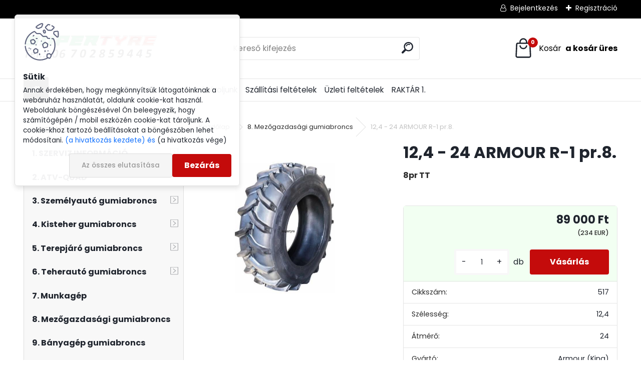

--- FILE ---
content_type: text/html; charset=utf-8
request_url: https://www.supertyre.hu/12-4-24-ARMOUR-R-1-pr-8-d2341.htm
body_size: 21123
content:


        <!DOCTYPE html>
    <html xmlns:og="http://ogp.me/ns#" xmlns:fb="http://www.facebook.com/2008/fbml" lang="hu" class="tmpl__uranium">
      <head>
          <script>
              window.cookie_preferences = getCookieSettings('cookie_preferences');
              window.cookie_statistics = getCookieSettings('cookie_statistics');
              window.cookie_marketing = getCookieSettings('cookie_marketing');

              function getCookieSettings(cookie_name) {
                  if (document.cookie.length > 0)
                  {
                      cookie_start = document.cookie.indexOf(cookie_name + "=");
                      if (cookie_start != -1)
                      {
                          cookie_start = cookie_start + cookie_name.length + 1;
                          cookie_end = document.cookie.indexOf(";", cookie_start);
                          if (cookie_end == -1)
                          {
                              cookie_end = document.cookie.length;
                          }
                          return unescape(document.cookie.substring(cookie_start, cookie_end));
                      }
                  }
                  return false;
              }
          </script>
                    <script async src="https://www.googletagmanager.com/gtag/js?id=<!-- Google tag (gtag.js) --> <script async src="https://www.googletagmanager.com/gtag/js?"></script>
                            <script>
                    window.dataLayer = window.dataLayer || [];
                    function gtag(){dataLayer.push(arguments)};
                    gtag('consent', 'default', {
                        'ad_storage': String(window.cookie_marketing) !== 'false' ? 'granted' : 'denied',
                        'analytics_storage': String(window.cookie_statistics) !== 'false' ? 'granted' : 'denied',
                        'ad_personalization': String(window.cookie_statistics) !== 'false' ? 'granted' : 'denied',
                        'ad_user_data': String(window.cookie_statistics) !== 'false' ? 'granted' : 'denied'
                    });
                    dataLayer.push({
                        'event': 'default_consent'
                    });
                </script>
                    <script>(function(w,d,s,l,i){w[l]=w[l]||[];w[l].push({'gtm.start':
          new Date().getTime(),event:'gtm.js'});var f=d.getElementsByTagName(s)[0],
        j=d.createElement(s),dl=l!='dataLayer'?'&l='+l:'';j.async=true;j.src=
        'https://www.googletagmanager.com/gtm.js?id='+i+dl;f.parentNode.insertBefore(j,f);
      })(window,document,'script','dataLayer','GTM-<!-- Google tag (gtag.js) --> <script async src="https://www.googletagmanager.com/gtag/js?');
        window.dataLayer = window.dataLayer || [];
        window.dataLayer.push({
            event: 'eec.pageview',
            clientIP: '18.188.60.XX'
        });

    </script>
            <title>8. Mezőgazdasági gumiabroncs | 12,4 - 24 ARMOUR R-1  pr.8. | Gumiabroncs webáruház- SUPERTYRE</title>
        <script type="text/javascript">var action_unavailable='action_unavailable';var id_language = 'hu';var id_country_code = 'HU';var language_code = 'hu-HU';var path_request = '/request.php';var type_request = 'POST';var cache_break = "2524"; var enable_console_debug = false; var enable_logging_errors = false;var administration_id_language = 'hu';var administration_id_country_code = 'HU';</script>          <script type="text/javascript" src="//ajax.googleapis.com/ajax/libs/jquery/1.8.3/jquery.min.js"></script>
          <script type="text/javascript" src="//code.jquery.com/ui/1.12.1/jquery-ui.min.js" ></script>
                  <script src="/wa_script/js/jquery.hoverIntent.minified.js?_=2025-01-30-11-13" type="text/javascript"></script>
        <script type="text/javascript" src="/admin/jscripts/jquery.qtip.min.js?_=2025-01-30-11-13"></script>
                  <script src="/wa_script/js/jquery.selectBoxIt.min.js?_=2025-01-30-11-13" type="text/javascript"></script>
                  <script src="/wa_script/js/bs_overlay.js?_=2025-01-30-11-13" type="text/javascript"></script>
        <script src="/wa_script/js/bs_design.js?_=2025-01-30-11-13" type="text/javascript"></script>
        <script src="/admin/jscripts/wa_translation.js?_=2025-01-30-11-13" type="text/javascript"></script>
        <link rel="stylesheet" type="text/css" href="/css/jquery.selectBoxIt.wa_script.css?_=2025-01-30-11-13" media="screen, projection">
        <link rel="stylesheet" type="text/css" href="/css/jquery.qtip.lupa.css?_=2025-01-30-11-13">
        
        <link rel="stylesheet" type="text/css" href="/fotky32110/icons/flat_icons/font/flaticon.css?_=1627977569" >          <script src="/wa_script/js/jquery.colorbox-min.js?_=2025-01-30-11-13" type="text/javascript"></script>
          <link rel="stylesheet" type="text/css" href="/css/colorbox.css?_=2025-01-30-11-13">
          <script type="text/javascript">
            jQuery(document).ready(function() {
              (function() {
                function createGalleries(rel) {
                  var regex = new RegExp(rel + "\\[(\\d+)]"),
                      m, group = "g_" + rel, groupN;
                  $("a[rel*=" + rel + "]").each(function() {
                    m = regex.exec(this.getAttribute("rel"));
                    if(m) {
                      groupN = group + m[1];
                    } else {
                      groupN = group;
                    }
                    $(this).colorbox({
                      rel: groupN,
                      slideshow:true,
                       maxWidth: "85%",
                       maxHeight: "85%",
                       returnFocus: false
                    });
                  });
                }
                createGalleries("lytebox");
                createGalleries("lyteshow");
              })();
            });</script>
          <script type="text/javascript">
      function init_products_hovers()
      {
        jQuery(".product").hoverIntent({
          over: function(){
            jQuery(this).find(".icons_width_hack").animate({width: "130px"}, 300, function(){});
          } ,
          out: function(){
            jQuery(this).find(".icons_width_hack").animate({width: "10px"}, 300, function(){});
          },
          interval: 40
        });
      }
      jQuery(document).ready(function(){

        jQuery(".param select, .sorting select").selectBoxIt();

        jQuery(".productFooter").click(function()
        {
          var $product_detail_link = jQuery(this).parent().find("a:first");

          if($product_detail_link.length && $product_detail_link.attr("href"))
          {
            window.location.href = $product_detail_link.attr("href");
          }
        });
        init_products_hovers();
        
        ebar_details_visibility = {};
        ebar_details_visibility["user"] = false;
        ebar_details_visibility["basket"] = false;

        ebar_details_timer = {};
        ebar_details_timer["user"] = setTimeout(function(){},100);
        ebar_details_timer["basket"] = setTimeout(function(){},100);

        function ebar_set_show($caller)
        {
          var $box_name = $($caller).attr("id").split("_")[0];

          ebar_details_visibility["user"] = false;
          ebar_details_visibility["basket"] = false;

          ebar_details_visibility[$box_name] = true;

          resolve_ebar_set_visibility("user");
          resolve_ebar_set_visibility("basket");
        }

        function ebar_set_hide($caller)
        {
          var $box_name = $($caller).attr("id").split("_")[0];

          ebar_details_visibility[$box_name] = false;

          clearTimeout(ebar_details_timer[$box_name]);
          ebar_details_timer[$box_name] = setTimeout(function(){resolve_ebar_set_visibility($box_name);},300);
        }

        function resolve_ebar_set_visibility($box_name)
        {
          if(   ebar_details_visibility[$box_name]
             && jQuery("#"+$box_name+"_detail").is(":hidden"))
          {
            jQuery("#"+$box_name+"_detail").slideDown(300);
          }
          else if(   !ebar_details_visibility[$box_name]
                  && jQuery("#"+$box_name+"_detail").not(":hidden"))
          {
            jQuery("#"+$box_name+"_detail").slideUp(0, function() {
              $(this).css({overflow: ""});
            });
          }
        }

        
        jQuery("#user_icon, #basket_icon").hoverIntent({
          over: function(){
            ebar_set_show(this);
            
          } ,
          out: function(){
            ebar_set_hide(this);
          },
          interval: 40
        });
        
        jQuery("#user_icon").click(function(e)
        {
          if(jQuery(e.target).attr("id") == "user_icon")
          {
            window.location.href = "https://www.supertyre.hu/84s08hhn/e-login/";
          }
        });

        jQuery("#basket_icon").click(function(e)
        {
          if(jQuery(e.target).attr("id") == "basket_icon")
          {
            window.location.href = "https://www.supertyre.hu/84s08hhn/e-basket/";
          }
        });
      
      });
    </script>        <meta http-equiv="Content-language" content="hu">
        <meta http-equiv="Content-Type" content="text/html; charset=utf-8">
        <meta name="language" content="Hungary">
        <meta name="keywords" content="traktor gumi, mezőgazdasági gumiabroncs, gumiabroncs, anvelope.">
        <meta name="description" content="12,4 - 24 ARMOUR R-1  pr.8">
        <meta name="revisit-after" content="1 Days">
        <meta name="distribution" content="global">
        <meta name="expires" content="never">
                  <meta name="expires" content="never">
                    <link rel="previewimage" href="https://www.supertyre.hu/fotky32110/fotos/_vyr_2341Armour-R1.jpg" />
                    <link rel="canonical" href="https://www.supertyre.hu/12-4-24-ARMOUR-R-1-pr-8-d2341.htm?tab=description"/>
          <meta property="og:image" content="http://www.supertyre.hu/fotky32110/fotos/_vyrn_2341Armour-R1.jpg" />
<meta property="og:image:secure_url" content="https://www.supertyre.hu/fotky32110/fotos/_vyrn_2341Armour-R1.jpg" />
<meta property="og:image:type" content="image/jpeg" />

<meta name="google-site-verification" content="G-CCQQTSLLMY"/>            <meta name="robots" content="index, follow">
                      <link href="//www.supertyre.hu/fotky32110/wa_favicon.ico" rel="icon" type="image/x-icon">
          <link rel="shortcut icon" type="image/x-icon" href="//www.supertyre.hu/fotky32110/wa_favicon.ico">
                  <link rel="stylesheet" type="text/css" href="/css/lang_dependent_css/lang_hu.css?_=2025-01-30-11-13" media="screen, projection">
                <link rel='stylesheet' type='text/css' href='/wa_script/js/styles.css?_=2025-01-30-11-13'>
        <script language='javascript' type='text/javascript' src='/wa_script/js/javascripts.js?_=2025-01-30-11-13'></script>
        <script language='javascript' type='text/javascript' src='/wa_script/js/check_tel.js?_=2025-01-30-11-13'></script>
          <script src="/assets/javascripts/buy_button.js?_=2025-01-30-11-13"></script>
            <script type="text/javascript" src="/wa_script/js/bs_user.js?_=2025-01-30-11-13"></script>
        <script type="text/javascript" src="/wa_script/js/bs_fce.js?_=2025-01-30-11-13"></script>
        <script type="text/javascript" src="/wa_script/js/bs_fixed_bar.js?_=2025-01-30-11-13"></script>
        <script type="text/javascript" src="/bohemiasoft/js/bs.js?_=2025-01-30-11-13"></script>
        <script src="/wa_script/js/jquery.number.min.js?_=2025-01-30-11-13" type="text/javascript"></script>
        <script type="text/javascript">
            BS.User.id = 32110;
            BS.User.domain = "84s08hhn";
            BS.User.is_responsive_layout = true;
            BS.User.max_search_query_length = 50;
            BS.User.max_autocomplete_words_count = 5;

            WA.Translation._autocompleter_ambiguous_query = ' A keresett szó túl gyakori. Kérjük, adjon meg több betűt vagy szót, vagy folytassa a keresést az űrlap elküldésével.';
            WA.Translation._autocompleter_no_results_found = ' Nincs találat a keresett kifejezésre.';
            WA.Translation._error = " Hiba";
            WA.Translation._success = " Siker";
            WA.Translation._warning = " Figyelem";
            WA.Translation._multiples_inc_notify = '<p class="multiples-warning"><strong>Rendelési mennyiség a #inc# többszöröse lehet.</strong><br><small> A rendelési mennyiséget ennek megfelelően növeltük meg.</small></p>';
            WA.Translation._shipping_change_selected = " Módosítás...";
            WA.Translation._shipping_deliver_to_address = "_shipping_deliver_to_address";

            BS.Design.template = {
              name: "uranium",
              is_selected: function(name) {
                if(Array.isArray(name)) {
                  return name.indexOf(this.name) > -1;
                } else {
                  return name === this.name;
                }
              }
            };
            BS.Design.isLayout3 = true;
            BS.Design.templates = {
              TEMPLATE_ARGON: "argon",TEMPLATE_NEON: "neon",TEMPLATE_CARBON: "carbon",TEMPLATE_XENON: "xenon",TEMPLATE_AURUM: "aurum",TEMPLATE_CUPRUM: "cuprum",TEMPLATE_ERBIUM: "erbium",TEMPLATE_CADMIUM: "cadmium",TEMPLATE_BARIUM: "barium",TEMPLATE_CHROMIUM: "chromium",TEMPLATE_SILICIUM: "silicium",TEMPLATE_IRIDIUM: "iridium",TEMPLATE_INDIUM: "indium",TEMPLATE_OXYGEN: "oxygen",TEMPLATE_HELIUM: "helium",TEMPLATE_FLUOR: "fluor",TEMPLATE_FERRUM: "ferrum",TEMPLATE_TERBIUM: "terbium",TEMPLATE_URANIUM: "uranium",TEMPLATE_ZINCUM: "zincum",TEMPLATE_CERIUM: "cerium",TEMPLATE_KRYPTON: "krypton",TEMPLATE_THORIUM: "thorium",TEMPLATE_ETHERUM: "etherum",TEMPLATE_KRYPTONIT: "kryptonit",TEMPLATE_TITANIUM: "titanium",TEMPLATE_PLATINUM: "platinum"            };
        </script>
                  <script src="/js/progress_button/modernizr.custom.js"></script>
                      <link rel="stylesheet" type="text/css" href="/bower_components/owl.carousel/dist/assets/owl.carousel.min.css" />
            <link rel="stylesheet" type="text/css" href="/bower_components/owl.carousel/dist/assets/owl.theme.default.min.css" />
            <script src="/bower_components/owl.carousel/dist/owl.carousel.min.js"></script>
                      <link rel="stylesheet" type="text/css" href="/bower_components/priority-nav/dist/priority-nav-core.css" />
            <script src="/bower_components/priority-nav/dist/priority-nav.js"></script>
                      <link rel="stylesheet" type="text/css" href="//static.bohemiasoft.com/jave/style.css?_=2025-01-30-11-13" media="screen">
                    <link rel="stylesheet" type="text/css" href="/css/font-awesome.4.7.0.min.css" media="screen">
          <link rel="stylesheet" type="text/css" href="/sablony/nove/uranium/uraniumred/css/product_var3.css?_=2025-01-30-11-13" media="screen">
          <style>
    :root {
        --primary: #C40B0B;
        --primary-dark: #940A0A;
        --secondary: #F8F8F8;
        --secondary-v2: #2D2D2D;
        --element-color: #1f242d;
        --stars: #ffcf15;
        --sale: #c91e1e;
        
        --empty-basket-text: " A kosár üres";
        --full-shopping-basket-text: "Kosár";
        --choose-delivery-method-text: "Válassz szállítási módot";
        --choose-payment-method-text: "Válassz fizetési módot";
        --free-price-text: "Ingyen";
        --continue-without-login-text: "Folytatás belépés nélkül";
        --summary-order-text: "Rendelés összegző";
        --cart-contents-text: "Kosár részletei";
        --in-login-text: "Belépés";
        --in-registration-text: "Regisztráció";
        --in-forgotten-pass-text: "Elfelejtett jelszó";
        --price-list-filter-text: "Árlista";
        --search-see-everything-text: "Összes mutatása";
        --discount-code-text: "Promóciós kód";
        --searched-cats-text: "Keresett kategóriák";
        --back-to-eshop-text: "Vissza a webshopba";
        --to-category-menu-text: "Kategóriák";
        --back-menu-text: "Vissza";
        --pagination-next-text: "Következő";
        --pagination-previous-text: "Előző";
        --cookies-files-text: "Sütik";
        --newsletter-button-text: "Feliratkozás";
        --newsletter-be-up-to-date-text: "Légy naprakész";
        --specify-params-text: "Paraméterek megadása";
        --article-tags-text: "Termék címke";
        --watch-product-text: "Termék megtekintés";
        --notfull-shopping-text: "Kosár";
        --notfull-basket-is-empty-text: " a kosár üres";
        --whole-blog-article-text: "A teljes cikk";
        --all-parameters-text: "Minden paraméter";
        --without-var-text: "ÁFA nélküli ár";
        --green: "#18c566";
        --primary-light: "#F2FCF8";
        --basket-content-text: " Kosár tartalma";
        --products-in-cat-text: " a kategóriában";
        --recalculate--text: "Újraszámolás";
        
    }
</style>
          <link rel="stylesheet"
                type="text/css"
                id="tpl-editor-stylesheet"
                href="/sablony/nove/uranium/uraniumred/css/colors.css?_=2025-01-30-11-13"
                media="screen">

          <meta name="viewport" content="width=device-width, initial-scale=1.0">
          <link rel="stylesheet" 
                   type="text/css" 
                   href="https://static.bohemiasoft.com/custom-css/uranium.css?_1769061112" 
                   media="screen"><style type="text/css">
               <!--#site_logo{
                  width: 275px;
                  height: 100px;
                  background-image: url('/fotky32110/design_setup/images/logo_supertyre-eu-5.png?cache_time=1706106157');
                  background-repeat: no-repeat;
                  
                }html body .myheader { 
          
          border: black;
          background-repeat: repeat;
          background-position: 0px 0px;
          
        }#page_background{
                  
                  background-repeat: repeat;
                  background-position: 0px 0px;
                  background-color: transparent;
                }.bgLupa{
                  padding: 0;
                  border: none;
                }

 :root { 
 }
-->
                </style>          <link rel="stylesheet" type="text/css" href="/fotky32110/design_setup/css/user_defined.css?_=1633952164" media="screen, projection">
                    <script type="text/javascript" src="/admin/jscripts/wa_dialogs.js?_=2025-01-30-11-13"></script>
            <script>
      $(document).ready(function() {
        if (getCookie('show_cookie_message' + '_32110_hu') != 'no') {
          if($('#cookies-agreement').attr('data-location') === '0')
          {
            $('.cookies-wrapper').css("top", "0px");
          }
          else
          {
            $('.cookies-wrapper').css("bottom", "0px");
          }
          $('.cookies-wrapper').show();
        }

        $('#cookies-notify__close').click(function() {
          setCookie('show_cookie_message' + '_32110_hu', 'no');
          $('#cookies-agreement').slideUp();
          $("#masterpage").attr("style", "");
          setCookie('cookie_preferences', 'true');
          setCookie('cookie_statistics', 'true');
          setCookie('cookie_marketing', 'true');
          window.cookie_preferences = true;
          window.cookie_statistics = true;
          window.cookie_marketing = true;
          if(typeof gtag === 'function') {
              gtag('consent', 'update', {
                  'ad_storage': 'granted',
                  'analytics_storage': 'granted',
                  'ad_user_data': 'granted',
                  'ad_personalization': 'granted'
              });
          }
         return false;
        });

        $("#cookies-notify__disagree").click(function(){
            save_preferences();
        });

        $('#cookies-notify__preferences-button-close').click(function(){
            var cookies_notify_preferences = $("#cookies-notify-checkbox__preferences").is(':checked');
            var cookies_notify_statistics = $("#cookies-notify-checkbox__statistics").is(':checked');
            var cookies_notify_marketing = $("#cookies-notify-checkbox__marketing").is(':checked');
            save_preferences(cookies_notify_preferences, cookies_notify_statistics, cookies_notify_marketing);
        });

        function save_preferences(preferences = false, statistics = false, marketing = false)
        {
            setCookie('show_cookie_message' + '_32110_hu', 'no');
            $('#cookies-agreement').slideUp();
            $("#masterpage").attr("style", "");
            setCookie('cookie_preferences', preferences);
            setCookie('cookie_statistics', statistics);
            setCookie('cookie_marketing', marketing);
            window.cookie_preferences = preferences;
            window.cookie_statistics = statistics;
            window.cookie_marketing = marketing;
            if(marketing && typeof gtag === 'function')
            {
                gtag('consent', 'update', {
                    'ad_storage': 'granted'
                });
            }
            if(statistics && typeof gtag === 'function')
            {
                gtag('consent', 'update', {
                    'analytics_storage': 'granted',
                    'ad_user_data': 'granted',
                    'ad_personalization': 'granted',
                });
            }
            if(marketing === false && BS && BS.seznamIdentity) {
                BS.seznamIdentity.clearIdentity();
            }
        }

        /**
         * @param {String} cookie_name
         * @returns {String}
         */
        function getCookie(cookie_name) {
          if (document.cookie.length > 0)
          {
            cookie_start = document.cookie.indexOf(cookie_name + "=");
            if (cookie_start != -1)
            {
              cookie_start = cookie_start + cookie_name.length + 1;
              cookie_end = document.cookie.indexOf(";", cookie_start);
              if (cookie_end == -1)
              {
                cookie_end = document.cookie.length;
              }
              return unescape(document.cookie.substring(cookie_start, cookie_end));
            }
          }
          return "";
        }
        
        /**
         * @param {String} cookie_name
         * @param {String} value
         */
        function setCookie(cookie_name, value) {
          var time = new Date();
          time.setTime(time.getTime() + 365*24*60*60*1000); // + 1 rok
          var expires = "expires="+time.toUTCString();
          document.cookie = cookie_name + "=" + escape(value) + "; " + expires + "; path=/";
        }
      });
    </script>
    <script async src="https://www.googletagmanager.com/gtag/js?id=AW-G-RY0T26Y139"></script><script>
window.dataLayer = window.dataLayer || [];
function gtag(){dataLayer.push(arguments);}
gtag('js', new Date());
gtag('config', 'AW-G-RY0T26Y139', { debug_mode: true });
</script>        <script type="text/javascript" src="/wa_script/js/search_autocompleter.js?_=2025-01-30-11-13"></script>
              <script>
              WA.Translation._complete_specification = "Részletes leírás";
              WA.Translation._dont_have_acc = "Még nincs fiókod? ";
              WA.Translation._have_acc = "Már van fiókod? ";
              WA.Translation._register_titanium = "Regisztrálj";
              WA.Translation._login_titanium = "Bejelentkezés ";
              WA.Translation._placeholder_voucher = "Kód beillesztése ide";
          </script>
                <script src="/wa_script/js/template/uranium/script.js?_=2025-01-30-11-13"></script>
                    <link rel="stylesheet" type="text/css" href="/assets/vendor/magnific-popup/magnific-popup.css" />
      <script src="/assets/vendor/magnific-popup/jquery.magnific-popup.js"></script>
      <script type="text/javascript">
        BS.env = {
          decPoint: ",",
          basketFloatEnabled: false        };
      </script>
      <script type="text/javascript" src="/node_modules/select2/dist/js/select2.min.js"></script>
      <script type="text/javascript" src="/node_modules/maximize-select2-height/maximize-select2-height.min.js"></script>
      <script type="text/javascript">
        (function() {
          $.fn.select2.defaults.set("language", {
            noResults: function() {return " Nincs találat."},
            inputTooShort: function(o) {
              var n = o.minimum - o.input.length;
              return "_input_too_short".replace("#N#", n);
            }
          });
          $.fn.select2.defaults.set("width", "100%")
        })();

      </script>
      <link type="text/css" rel="stylesheet" href="/node_modules/select2/dist/css/select2.min.css" />
      <script type="text/javascript" src="/wa_script/js/countdown_timer.js?_=2025-01-30-11-13"></script>
      <script type="text/javascript" src="/wa_script/js/app.js?_=2025-01-30-11-13"></script>
      <script type="text/javascript" src="/node_modules/jquery-validation/dist/jquery.validate.min.js"></script>

      
          </head>
      <body class="lang-hu layout3 not-home page-product-detail page-product-2341 basket-empty slider_available template-slider-custom vat-payer-y alternative-currency-y" >
      <!-- Google Tag Manager (noscript) end -->
    <noscript><iframe src="https://www.googletagmanager.com/ns.html?id=GTM-<!-- Google tag (gtag.js) --> <script async src="https://www.googletagmanager.com/gtag/js?"
                      height="0" width="0" style="display:none;visibility:hidden"></iframe></noscript>
    <!-- End Google Tag Manager (noscript) -->
          <a name="topweb"></a>
            <div id="cookies-agreement" class="cookies-wrapper" data-location="0"
         >
      <div class="cookies-notify-background"></div>
      <div class="cookies-notify" style="display:block!important;">
        <div class="cookies-notify__bar">
          <div class="cookies-notify__bar1">
            <div class="cookies-notify__text"
                                 >
                Annak érdekében, hogy megkönnyítsük látogatóinknak a webáruház használatát, oldalunk cookie-kat használ. Weboldalunk böngészésével Ön beleegyezik, hogy számítógépén / mobil eszközén cookie-kat tároljunk. A cookie-khoz tartozó beállításokat a böngészőben lehet módosítani.
<span class="cookies-notify__detail_button"> (a hivatkozás kezdete) és </span> (a hivatkozás vége)            </div>
            <div class="cookies-notify__button">
                <a href="#" id="cookies-notify__disagree" class="secondary-btn"
                   style="color: #000000;
                           background-color: #c8c8c8;
                           opacity: 1"
                >Az összes elutasítása</a>
              <a href="#" id="cookies-notify__close"
                 style="color: #000000;
                        background-color: #c8c8c8;
                        opacity: 1"
                >Bezárás</a>
            </div>
          </div>
                        <div class="cookies-notify__detail_box hidden"
                             >
                <div id="cookies-nofify__close_detail">Bezárás</div>
                <div>
                    <br />
                    <b>Mik azok a cookie-k?</b><br />
                    <span>A cookie-k rövid szöveges információk, amelyeket az Ön böngészője tárol. Ezeket az információkat minden weboldal használja, és az oldalak böngészése során cookie-kat tárolnak. Partneri szkriptek segítségével, amelyeket az oldalak használhatnak (például a Google Analytics</span><br /><br />
                    <b>Hogyan állítható be a webhely működése a cookie-kkal?</b><br />
                    <span>Bár javasoljuk, hogy engedélyezze az összes cookie típus használatát, a webhely működését ezekkel a saját preferenciáinak megfelelően állíthatja be az alábbi checkboxok segítségével. A cookie-k kezelésének jóváhagyása után döntését megváltoztathatja a cookie-k törlésével vagy szerkesztésével közvetlenül a böngészője beállításaiban. A cookie-k törlésére vonatkozó részletes információkat a böngészője súgójában talál.</span>
                </div>
                <div class="cookies-notify__checkboxes"
                                    >
                    <div class="checkbox-custom checkbox-default cookies-notify__checkbox">
                        <input type="checkbox" id="cookies-notify-checkbox__functional" checked disabled />
                        <label for="cookies-notify-checkbox__functional" class="cookies-notify__checkbox_label">Szükséges</label>
                    </div>
                    <div class="checkbox-custom checkbox-default cookies-notify__checkbox">
                        <input type="checkbox" id="cookies-notify-checkbox__preferences" checked />
                        <label for="cookies-notify-checkbox__preferences" class="cookies-notify__checkbox_label">Preferenciális</label>
                    </div>
                    <div class="checkbox-custom checkbox-default cookies-notify__checkbox">
                        <input type="checkbox" id="cookies-notify-checkbox__statistics" checked />
                        <label for="cookies-notify-checkbox__statistics" class="cookies-notify__checkbox_label">Statisztikai</label>
                    </div>
                    <div class="checkbox-custom checkbox-default cookies-notify__checkbox">
                        <input type="checkbox" id="cookies-notify-checkbox__marketing" checked />
                        <label for="cookies-notify-checkbox__marketing" class="cookies-notify__checkbox_label">Marketing</label>
                    </div>
                </div>
                <div id="cookies-notify__cookie_types">
                    <div class="cookies-notify__cookie_type cookie-active" data-type="functional">
                        Szükséges (13)
                    </div>
                    <div class="cookies-notify__cookie_type" data-type="preferences">
                        Preferenciális (1)
                    </div>
                    <div class="cookies-notify__cookie_type" data-type="statistics">
                        Statisztikai (15)
                    </div>
                    <div class="cookies-notify__cookie_type" data-type="marketing">
                        Marketing (14)
                    </div>
                    <div class="cookies-notify__cookie_type" data-type="unclassified">
                        Nem besorolt (7)
                    </div>
                </div>
                <div id="cookies-notify__cookie_detail">
                    <div class="cookie-notify__cookie_description">
                        <span id="cookie-notify__description_functional" class="cookie_description_active">Ezek az információk elengedhetetlenek a weboldal megfelelő működéséhez, például az áruk kosárba helyezéséhez, a kitöltött adatok mentéséhez vagy az ügyfélszekcióba való bejelentkezéshez.</span>
                        <span id="cookie-notify__description_preferences" class="hidden">Ezek a cookie-k lehetővé teszik az oldal viselkedésének vagy megjelenésének az Ön igényei szerinti testreszabását, például a nyelvválasztást.</span>
                        <span id="cookie-notify__description_statistics" class="hidden">Ezeknek a cookie-knak köszönhetően a webhely tulajdonosai és fejlesztői jobban megérthetik a felhasználók viselkedését, és úgy fejleszthetik az oldalt, hogy az a lehető leginkább felhasználóbarát legyen. Így Ön a lehető leggyorsabban megtalálja a keresett terméket, vagy a lehető legegyszerűbben vásárolja meg azt.</span>
                        <span id="cookie-notify__description_marketing" class="hidden">Ezek az információk lehetővé teszik az ajánlatok személyre szabott megjelenítését az Ön számára a korábbi oldalak és ajánlatok böngészési tapasztalatainak köszönhetően.</span>
                        <span id="cookie-notify__description_unclassified" class="hidden">Ezek a cookie-k egyelőre nincsenek külön kategóriába sorolva.</span>
                    </div>
                    <style>
                        #cookies-notify__cookie_detail_table td
                        {
                            color: #ffffff                        }
                    </style>
                    <table class="table" id="cookies-notify__cookie_detail_table">
                        <thead>
                            <tr>
                                <th>Név</th>
                                <th>Cél</th>
                                <th>Lejárat</th>
                            </tr>
                        </thead>
                        <tbody>
                                                    <tr>
                                <td>show_cookie_message</td>
                                <td>Ukládá informaci o potřebě zobrazení cookie lišty</td>
                                <td>1 year</td>
                            </tr>
                                                        <tr>
                                <td>__zlcmid</td>
                                <td>This Cookie is used to store the visitor’s identity across visits and the visitor’s preference to disable our live chat feature.</td>
                                <td>1 year</td>
                            </tr>
                                                        <tr>
                                <td>__cfruid</td>
                                <td>This cookie is a part of the services provided by Cloudflare - Including load-balancing, deliverance of website content and serving DNS connection for website operators.</td>
                                <td>session</td>
                            </tr>
                                                        <tr>
                                <td>_auth</td>
                                <td>Ensures visitor browsing-security by preventing cross-site request forgery. This cookie is essential for the security of the website and visitor.</td>
                                <td>1 year</td>
                            </tr>
                                                        <tr>
                                <td>csrftoken</td>
                                <td>Helps prevent Cross-Site Request Forgery (CSRF) attacks.</td>
                                <td>1 year</td>
                            </tr>
                                                        <tr>
                                <td>PHPSESSID</td>
                                <td>Preserves user session state across page requests.</td>
                                <td>session</td>
                            </tr>
                                                        <tr>
                                <td>rc::a</td>
                                <td>This cookie is used to distinguish between humans and bots. This is beneficial for the website, in order to
make valid reports on the use of their website.</td>
                                <td>persistent</td>
                            </tr>
                                                        <tr>
                                <td>rc::c</td>
                                <td>This cookie is used to distinguish between humans and bots.</td>
                                <td>session</td>
                            </tr>
                                                        <tr>
                                <td>AWSALBCORS</td>
                                <td>Registers which server-cluster is serving the visitor. This is used in context with load balancing, in order to optimize user experience.</td>
                                <td>6 days</td>
                            </tr>
                                                        <tr>
                                <td>18plus_allow_access#</td>
                                <td></td>
                                <td>unknown</td>
                            </tr>
                                                        <tr>
                                <td>18plus_cat#</td>
                                <td></td>
                                <td>unknown</td>
                            </tr>
                                                        <tr>
                                <td>bs_slide_menu</td>
                                <td></td>
                                <td>unknown</td>
                            </tr>
                                                        <tr>
                                <td>left_menu</td>
                                <td></td>
                                <td>unknown</td>
                            </tr>
                                                    </tbody>
                    </table>
                    <div class="cookies-notify__button">
                        <a href="#" id="cookies-notify__preferences-button-close"
                           style="color: #000000;
                                background-color: #c8c8c8;
                                opacity: 1">
                            Beállítások mentése                        </a>
                    </div>
                </div>
            </div>
                    </div>
      </div>
    </div>
    
  <div id="responsive_layout_large"></div><div id="page">      <div class="top-bar" id="topBar">
                  <div class="top-bar-login">
                          <span class="user-login"><a href="/84s08hhn/e-login">Bejelentkezés</a></span>
              <span class="user-register"><a href="/84s08hhn/e-register">Regisztráció</a></span>
                        </div>
                        </div>
          <script type="text/javascript">
      var responsive_articlemenu_name = ' Menü';
      var responsive_eshopmenu_name = ' Termékek';
    </script>
        <link rel="stylesheet" type="text/css" href="/css/masterslider.css?_=2025-01-30-11-13" media="screen, projection">
    <script type="text/javascript" src="/js/masterslider.min.js"></script>
    <div class="myheader">
            <!--[if IE 6]>
    <style>
    #main-menu ul ul{visibility:visible;}
    </style>
    <![endif]-->

    
    <div id="new_top_menu"><!-- TOPMENU -->
            <div id="new_template_row" class="">
                 <ul>
            <li class="eshop-menu-home">
              <a href="//www.supertyre.hu" class="top_parent_act" aria-label="Homepage">
                              </a>
            </li>
          </ul>
          
<ul><li class="eshop-menu-8 eshop-menu-order-1 eshop-menu-odd"><a target="_new" href="https://portal.alcar-wheels.com/wheelsportal/97277/start"  class="top_parent">GUMI + FELNI + SENZOR  ITT !!</a>
</li></ul>
<ul><li class="eshop-menu-4 eshop-menu-order-2 eshop-menu-even"><a href="/Hogyan-Vasaroljunk-a4_0.htm"  class="top_parent">Hogyan Vásároljunk</a>
</li></ul>
<ul><li class="eshop-menu-5 eshop-menu-order-3 eshop-menu-odd"><a href="/Szallitasi-feltetelek-a5_0.htm"  class="top_parent">Szállítási feltételek </a>
</li></ul>
<ul><li class="eshop-menu-3 eshop-menu-order-4 eshop-menu-even"><a href="/Uzleti-feltetelek-a3_0.htm"  class="top_parent">Üzleti feltételek</a>
</li></ul>
<ul><li class="eshop-menu-7 eshop-menu-order-5 eshop-menu-odd"><a href="/RAKTAR-1-a7_0.htm"  class="top_parent">RAKTÁR 1.</a>
</li></ul>      </div>
    </div><!-- END TOPMENU -->
            <div class="navigate_bar">
            <div class="logo-wrapper">
            <a id="site_logo" href="//www.supertyre.hu" class="mylogo" aria-label="Logo"></a>
    </div>
                <div id="search">
      <form name="search" id="searchForm" action="/search-engine.htm" method="GET" enctype="multipart/form-data">
        <label for="q" class="title_left2"> Hľadanie</label>
        <p>
          <input name="slovo" type="text" class="inputBox" id="q" placeholder=" Kereső kifejezés" maxlength="50">
          
          <input type="hidden" id="source_service" value="www.eshop-gyorsan.hu">
        </p>
        <div class="wrapper_search_submit">
          <input type="submit" class="search_submit" aria-label="search" name="search_submit" value="">
        </div>
        <div id="search_setup_area">
          <input id="hledatjak2" checked="checked" type="radio" name="hledatjak" value="2">
          <label for="hledatjak2">Termékek keresése</label>
          <br />
          <input id="hledatjak1"  type="radio" name="hledatjak" value="1">
          <label for="hledatjak1">Cikkek keresése</label>
                    <script type="text/javascript">
            function resolve_search_mode_visibility()
            {
              if (jQuery('form[name=search] input').is(':focus'))
              {
                if (jQuery('#search_setup_area').is(':hidden'))
                {
                  jQuery('#search_setup_area').slideDown(400);
                }
              }
              else
              {
                if (jQuery('#search_setup_area').not(':hidden'))
                {
                  jQuery('#search_setup_area').slideUp(400);
                }
              }
            }

            $('form[name=search] input').click(function() {
              this.focus();
            });

            jQuery('form[name=search] input')
                .focus(function() {
                  resolve_search_mode_visibility();
                })
                .blur(function() {
                  setTimeout(function() {
                    resolve_search_mode_visibility();
                  }, 1000);
                });

          </script>
                  </div>
      </form>
    </div>
            
  <div id="ebar" class="" >        <div id="basket_icon" >
            <div id="basket_detail">
                <div id="basket_arrow_tag"></div>
                <div id="basket_content_tag">
                    <a id="quantity_tag" href="/84s08hhn/e-basket" rel="nofollow" class="elink"><span class="quantity_count">0</span>
                    <span class="basket_empty"> A kosár <span class="bold">üres</span>.</span></a>                </div>
            </div>
        </div>
                </div>      </div>
          </div>
    <script type="text/javascript" src="/wa_script/js/wz_tooltip.js"></script><div id="page_background">      <div class="hack-box"><!-- HACK MIN WIDTH FOR IE 5, 5.5, 6  -->
                  <div id="masterpage" ><!-- MASTER PAGE -->
              <div id="header">          </div><!-- END HEADER -->
                    <div id="aroundpage"><!-- AROUND PAGE -->
            <div class="extra-menu-wrapper">
      <!-- LEFT BOX -->
      <div id="left-box">
              <div class="menu-typ-2" id="left_eshop">
                <p class="title_left_eshop">Webshop</p>
          
        <div id="inleft_eshop">
          <div class="leftmenu">
                <ul class="root-eshop-menu">
            <li class="new-tmpl-home-button">
        <a href="//www.supertyre.hu">
          <i class="fa fa-home" aria-hidden="true"></i>
        </a>
      </li>
              <li class="sub leftmenuDef category-menu-10 category-menu-order-1 category-menu-odd remove_point">
          <a href="/1-SZERVIZ-INFORMACIO-c10_0_1.htm">            <strong>
              1. SZERVIZ INFORMÁCIÓ            </strong>
                  <!--[if IE 7]><!--></a><!--<![endif]-->
      <!--[if lte IE 6]><table><tr><td><![endif]-->
          <ul class="eshop-submenu level-2">
            <li class="new-tmpl-home-button">
        <a href="//">
          <i class="fa fa-home" aria-hidden="true"></i>
        </a>
      </li>
              <li class="leftmenuDef category-submenu-14 masonry_item remove_point">
          <a href="/Teher-mobil-gumiszerviz-c10_14_2.htm">            <strong>
              Teher mobil gumiszerviz            </strong>
            </a>        </li>

                <li class="leftmenuDef category-submenu-13 masonry_item remove_point">
          <a href="/1-GUMISZERVIZ-INFO-c10_13_2.htm">            <strong>
              1.GUMISZERVIZ INFÓ            </strong>
            </a>        </li>

            </ul>
      <style>
        #left-box .remove_point a::before
        {
          display: none;
        }
      </style>
          <!--[if lte IE 6]></td></tr></table></a><![endif]-->
      </a>        </li>

                <li class="leftmenuDef category-menu-12 category-menu-order-2 category-menu-even remove_point">
          <a href="/2-ATV-QUAD-c12_0_1.htm">            <strong>
              2. ATV-QUAD            </strong>
            </a>        </li>

                <li class="sub leftmenuDef category-menu-1 category-menu-order-3 category-menu-odd remove_point">
          <a href="/3-Szemelyauto-gumiabroncs-c1_0_1.htm">            <strong>
              3. Személyautó gumiabroncs            </strong>
                  <!--[if IE 7]><!--></a><!--<![endif]-->
      <!--[if lte IE 6]><table><tr><td><![endif]-->
          <ul class="eshop-submenu level-2">
            <li class="new-tmpl-home-button">
        <a href="//">
          <i class="fa fa-home" aria-hidden="true"></i>
        </a>
      </li>
              <li class="leftmenuDef category-submenu-1 masonry_item remove_point">
          <a href="/nyari-gumiabroncs-c1_1_2.htm">            <strong>
              nyári gumiabroncs            </strong>
            </a>        </li>

                <li class="leftmenuDef category-submenu-2 masonry_item remove_point">
          <a href="/teli-gumiabroncs-c1_2_2.htm">            <strong>
              téli gumiabroncs            </strong>
            </a>        </li>

                <li class="leftmenuDef category-submenu-15 masonry_item remove_point">
          <a href="/negyevszak-c1_15_2.htm">            <strong>
              négyévszak            </strong>
            </a>        </li>

            </ul>
      <style>
        #left-box .remove_point a::before
        {
          display: none;
        }
      </style>
          <!--[if lte IE 6]></td></tr></table></a><![endif]-->
      </a>        </li>

                <li class="sub leftmenuDef category-menu-9 category-menu-order-4 category-menu-even remove_point">
          <a href="/4-Kisteher-gumiabroncs-c9_0_1.htm">            <strong>
              4. Kisteher gumiabroncs            </strong>
                  <!--[if IE 7]><!--></a><!--<![endif]-->
      <!--[if lte IE 6]><table><tr><td><![endif]-->
          <ul class="eshop-submenu level-2">
            <li class="new-tmpl-home-button">
        <a href="//">
          <i class="fa fa-home" aria-hidden="true"></i>
        </a>
      </li>
              <li class="leftmenuDef category-submenu-8 masonry_item remove_point">
          <a href="/Nyari-gumiabroncs-c9_8_2.htm">            <strong>
              Nyári gumiabroncs            </strong>
            </a>        </li>

                <li class="leftmenuDef category-submenu-9 masonry_item remove_point">
          <a href="/Teli-gumiabroncs-c9_9_2.htm">            <strong>
              Téli gumiabroncs            </strong>
            </a>        </li>

                <li class="leftmenuDef category-submenu-16 masonry_item remove_point">
          <a href="/Negyevszakos-c9_16_2.htm">            <strong>
              Négyévszakos            </strong>
            </a>        </li>

            </ul>
      <style>
        #left-box .remove_point a::before
        {
          display: none;
        }
      </style>
          <!--[if lte IE 6]></td></tr></table></a><![endif]-->
      </a>        </li>

                <li class="sub leftmenuDef category-menu-6 category-menu-order-5 category-menu-odd remove_point">
          <a href="/5-Terepjaro-gumiabroncs-c6_0_1.htm">            <strong>
              5. Terepjáró gumiabroncs            </strong>
                  <!--[if IE 7]><!--></a><!--<![endif]-->
      <!--[if lte IE 6]><table><tr><td><![endif]-->
          <ul class="eshop-submenu level-2">
            <li class="new-tmpl-home-button">
        <a href="//">
          <i class="fa fa-home" aria-hidden="true"></i>
        </a>
      </li>
              <li class="leftmenuDef category-submenu-10 masonry_item remove_point">
          <a href="/Terepjaro-nyari-c6_10_2.htm">            <strong>
              Terepjáró nyári            </strong>
            </a>        </li>

                <li class="leftmenuDef category-submenu-11 masonry_item remove_point">
          <a href="/Terepjaro-teli-c6_11_2.htm">            <strong>
              Terepjáró téli            </strong>
            </a>        </li>

                <li class="leftmenuDef category-submenu-12 masonry_item remove_point">
          <a href="/Off-road-c6_12_2.htm">            <strong>
              Off road            </strong>
            </a>        </li>

            </ul>
      <style>
        #left-box .remove_point a::before
        {
          display: none;
        }
      </style>
          <!--[if lte IE 6]></td></tr></table></a><![endif]-->
      </a>        </li>

                <li class="sub leftmenuDef category-menu-2 category-menu-order-6 category-menu-even remove_point">
          <a href="/6-Teherauto-gumiabroncs-c2_0_1.htm">            <strong>
              6. Teherautó gumiabroncs            </strong>
                  <!--[if IE 7]><!--></a><!--<![endif]-->
      <!--[if lte IE 6]><table><tr><td><![endif]-->
          <ul class="eshop-submenu level-2">
            <li class="new-tmpl-home-button">
        <a href="//">
          <i class="fa fa-home" aria-hidden="true"></i>
        </a>
      </li>
              <li class="leftmenuDef category-submenu-4 masonry_item remove_point">
          <a href="/17-5-gumiabroncs-c2_4_2.htm">            <strong>
              17,5 gumiabroncs            </strong>
            </a>        </li>

                <li class="leftmenuDef category-submenu-5 masonry_item remove_point">
          <a href="/19-5-gumiabroncs-c2_5_2.htm">            <strong>
              19,5 gumiabroncs            </strong>
            </a>        </li>

                <li class="leftmenuDef category-submenu-7 masonry_item remove_point">
          <a href="/20-gumiabroncs-c2_7_2.htm">            <strong>
              20 gumiabroncs            </strong>
            </a>        </li>

                <li class="leftmenuDef category-submenu-6 masonry_item remove_point">
          <a href="/22-5-gumiabroncs-c2_6_2.htm">            <strong>
              22,5 gumiabroncs            </strong>
            </a>        </li>

            </ul>
      <style>
        #left-box .remove_point a::before
        {
          display: none;
        }
      </style>
          <!--[if lte IE 6]></td></tr></table></a><![endif]-->
      </a>        </li>

                <li class="leftmenuDef category-menu-7 category-menu-order-7 category-menu-odd remove_point">
          <a href="/7-Munkagep-c7_0_1.htm">            <strong>
              7. Munkagép            </strong>
            </a>        </li>

                <li class="leftmenuDef category-menu-3 category-menu-order-8 category-menu-even selected-category remove_point">
          <a href="/8-Mezogazdasagi-gumiabroncs-c3_0_1.htm">            <strong>
              8. Mezőgazdasági gumiabroncs            </strong>
            </a>        </li>

                <li class="leftmenuDef category-menu-4 category-menu-order-9 category-menu-odd remove_point">
          <a href="/9-Banyagep-gumiabroncs-c4_0_1.htm">            <strong>
              9. Bányagép gumiabroncs            </strong>
            </a>        </li>

                <li class="leftmenuDef category-menu-5 category-menu-order-10 category-menu-even remove_point">
          <a href="/10-Targonca-gumiabroncs-c5_0_1.htm">            <strong>
              10. Targonca gumiabroncs            </strong>
            </a>        </li>

                <li class="leftmenuDef category-menu-11 category-menu-order-11 category-menu-odd remove_point">
          <a href="/11-TGK-Felni-c11_0_1.htm">            <strong>
              11. TGK Felni            </strong>
            </a>        </li>

                <li class="sub leftmenuDef category-menu-13 category-menu-order-12 category-menu-even remove_point">
          <a href="/12-TOMLo-c13_0_1.htm">            <strong>
              12. TÖMLŐ            </strong>
                  <!--[if IE 7]><!--></a><!--<![endif]-->
      <!--[if lte IE 6]><table><tr><td><![endif]-->
          <ul class="eshop-submenu level-2">
            <li class="new-tmpl-home-button">
        <a href="//">
          <i class="fa fa-home" aria-hidden="true"></i>
        </a>
      </li>
              <li class="leftmenuDef category-submenu-17 masonry_item remove_point">
          <a href="/Mezogazdasagi-tomlo-c13_17_2.htm">            <strong>
              Mezőgazdasági tömlő            </strong>
            </a>        </li>

            </ul>
      <style>
        #left-box .remove_point a::before
        {
          display: none;
        }
      </style>
          <!--[if lte IE 6]></td></tr></table></a><![endif]-->
      </a>        </li>

            </ul>
      <style>
        #left-box .remove_point a::before
        {
          display: none;
        }
      </style>
              </div>
        </div>

        
        <div id="footleft1">
                  </div>

            </div>
          <div id="left3">
      <div id="inleft3_top"></div>
      <div id="inleft3">
        <p><br><br></p>              </div>
      <div id="inleft3_foot"></div>
    </div>
          </div><!-- END LEFT BOX -->
            <div id="right-box"><!-- RIGHT BOX2 -->
        <!-- xxxx badRight xxxx -->    <div class="break"></div>
    <div class="contact-box"><!-- CONTACT BOX -->
            <p class="contact-box-title">Kapcsolat</p>
      <div class="in-contact-box"><!-- in the contacts -->
        <div class="contact" itemscope itemtype="http://schema.org/Organization">
                      <span itemprop="legalName">RB Uniform Kft.</span><br>
                        <span itemprop="address">
              Lévai utca 44.<br>              2112 Veresegyház<br>            </span>
            Telefonszám:            <span itemprop="telephone" class="contact-phone">+36 70 2859445</span><br>
                          <script type="text/javascript">
                $(document).ready(function() {
                  $(".contact_mail_box").html($(".contact_mail_box").html().replace(/\(a\)/g, "@"));
                  $(".contact_mail_box").attr("href", $(".contact_mail_box").attr("href").replace(/\(a\)/g, "@"));
                });
              </script>
              <a class="contact_mail_box" itemprop="email" href="mailto:info(a)supertyre.hu">info(a)supertyre.hu</a><br>Székhely: 2111 SZADA, Béke utca 34..  <br>        </div>
      </div><!-- end in the contacts -->
          </div><!-- END CONTACT -->
    <div id="contact-foot"></div><!-- foot right box -->
    <div class="break"></div>
        <div class="news-box"><!-- NEWS BOX -->
      <p class="news-box-title">Hírek</p>
      <div class="in-news-box "><!-- in the news -->
        <span class="news-title"><a href="/https/www-supertyre-hu/show-free-htm-fid-6"><img src="/sablony/nove/uranium/uraniumred/images/arr3.png" alt="arr3">A gumiabroncsok használata !</a></span><span class="news-content">Néhány tipp a vezetéssel kapcsolatban, ami meghosszabbítja a gumiabroncs élettartamát.
Ajánlatos... </span><span class="news-title"><a href="/show-free.htm?fid=15"><img src="/sablony/nove/uranium/uraniumred/images/arr3.png" alt="arr3">sebességi index</a></span><span class="news-content">


 


Sebességindex (SI)
Maximális sebesség
Sebességindex (SI)
Maximális... </span><span class="news-title"><a href="/show-free.htm?fid=22"><img src="/sablony/nove/uranium/uraniumred/images/arr3.png" alt="arr3">Suly index (Load index)</a></span><span class="news-content"> 

 

   

 


Load... </span><span class="news-title"><a href="/show-free.htm?fid=14"><img src="/sablony/nove/uranium/uraniumred/images/arr3.png" alt="arr3">Mit jelentenek a gumikon található jelölések?</a></span><span class="news-content">
1. A gumiabroncs gyártója (márka)2. Futófelület / gumiabroncs-típus3. A gumi keresztmetszeti... </span><span class="news-title"><a href="/show-free.htm?fid=5"><img src="/sablony/nove/uranium/uraniumred/images/arr3.png" alt="arr3">2012.07.09 – EU cimke</a></span><span class="news-content">1. ÁLTALÁNOS tudnivaló az új EU gumiabroncs címkéről.
2012.November 01-től (legkésőbb), a... </span>      </div><!-- end in the news -->
          </div><!-- END NEWS -->
    <div id="news-foot"></div><!-- foot NEWS -->
    <div class="break"></div>
    		<script>
		  gtag('event', 'view_item_list', {
			item_list_id: 'box_action',
			item_list_name: '',
			items: [{"item_id":5106,"item_name":"385\/65 R 22,5  DYNAMO MTR96","price":125900},{"item_id":1525,"item_name":"10,0\/75 - 15,3 CEAT AWI 305 pr.14","price":30950},{"item_id":3971,"item_name":"205\/55 R 16 APLUS A502 XL   t\u00e9li ","price":20500}]		  });
		</script>
		    <div class="action-box zbozi-akce intag_box action-box-deals"><!-- ACTION -->
      <p class="action-box-title">Akciós termékek</p>
      <div class="in-action-box "><!-- in the action -->
                    <div class="product3"
                 onmouseover="this.classList.add('product3Act');"
                 onmouseout="this.classList.remove('product3Act');"
                 data-name="385/65 R 22,5  DYNAMO MTR96"
                 data-id="5106"
                 ><!-- PRODUCT BOX 3 -->
                            <div class="product3ImageBox">
                                <a href="/385-65-R-22-5-DYNAMO-MTR96-d5106.htm"
                   data-location="box_action"
                   data-id="5106"
                   data-variant-id="0"
                   class="product-box-link"
                >
                  <img src="/fotky32110/fotos/_vyr_5106DYNAMO-MTR96.jpg"  alt="385/65 R 22,5  DYNAMO MTR96" border="0" title="385/65 R 22,5  DYNAMO MTR96" width="80">
                </a>

              </div>
                              <div class="product3Title">
                  <div class="product3TitleContent">
                    <a href="/385-65-R-22-5-DYNAMO-MTR96-d5106.htm"
                       title="20 PR, 160 K (158 L), TL, 3PMSF"
                       data-location="box_action"
                       data-id="5106"
                       data-variant-id="0"
                       class="product-box-link"
                    >385/65 R 22,5  DYNAMO MTR96</a>
                  </div>
                                      <p class="product3Subtitle"><span>20 PR, 160 K (158 L), TL, 3PMSF</span></p>
                                        <p class="product3NumberList"><span>11666211</span></p>
                                    </div>
                            <div class="clear"></div>
              <div class="product3PriceBox">
                                                <div class="productPriceSmall">
                                      <s>
                      <span class="common_price_text">
                        Szokásos ár                      </span>
                      <span class="common_price">
                    126&nbsp;900&nbsp;Ft<span class="second-currency"> (333&nbsp;EUR)</span>                  </span>
                    </s>
                                  </div>
                                <div class="product3Price">
                  <span class="our_price_text">Ár</span> <span class="product_price_text">125&nbsp;900&nbsp;Ft</span><font size=1> (331&nbsp;EUR)</font>                </div>
                              </div>
              <div class="clear"></div>
                                <div class="productFooter">
                    <div class="productFooterContent">
                          <div class="icons_width_hack">
                <div class="ico_act">
            Akciós          </div>
              </div>
                        </div>
                                      </div>
                              </div><!--END PRODUCT BOX 3 -->
                        <div class="product3"
                 onmouseover="this.classList.add('product3Act');"
                 onmouseout="this.classList.remove('product3Act');"
                 data-name="10,0/75 - 15,3 CEAT AWI 305 pr.14"
                 data-id="1525"
                 ><!-- PRODUCT BOX 3 -->
                            <div class="product3ImageBox">
                                <a href="/10-0-75-15-3-CEAT-AWI-305-pr-14-d1525.htm"
                   data-location="box_action"
                   data-id="1525"
                   data-variant-id="0"
                   class="product-box-link"
                >
                  <img src="/fotky32110/fotos/_vyr_1525CEAT-AWI-305.jpg"  alt="10,0/75 - 15,3 CEAT AWI 305 pr.14" border="0" title="10,0/75 - 15,3 CEAT AWI 305 pr.14" width="80">
                </a>

              </div>
                              <div class="product3Title">
                  <div class="product3TitleContent">
                    <a href="/10-0-75-15-3-CEAT-AWI-305-pr-14-d1525.htm"
                       title="14 pr. 126A8 TL"
                       data-location="box_action"
                       data-id="1525"
                       data-variant-id="0"
                       class="product-box-link"
                    >10,0/75 - 15,3 CEAT AWI 305 pr.14</a>
                  </div>
                                      <p class="product3Subtitle"><span>14 pr. 126A8 TL</span></p>
                                        <p class="product3NumberList"><span>15111616</span></p>
                                    </div>
                            <div class="clear"></div>
              <div class="product3PriceBox">
                                                <div class="product3Price">
                  <span class="our_price_text">Ár</span> <span class="product_price_text">30&nbsp;950&nbsp;Ft</span><font size=1> (81&nbsp;EUR)</font>                </div>
                                  <form method="post" action="/buy-product.htm?pid=1525">
                          <div class="input-spinner-group" data-input-spinner>
      <span class="input-spinner-btn btn-l"><button type="button" class="spin-dec">-</button></span>
      <input name="kusy"
             value="1" class="prKs quantity-input spin-input" maxlength="6" size="6" aria-label="kusy" data-product-info='{"count_type":0,"multiples":0}'>
      <span class="input-spinner-btn btn-r"><button type="button" class="spin-inc">+</button></span>
    </div>
                        <input type="submit"
                           class="buy_btn buy-button-action buy-button-action-2"
                           name=""
                           value="Vásárlás"
                           data-id="1525"
                           data-variant-id="0"
                                            >
                    <div class="clear"></div>
                  </form>
                                </div>
              <div class="clear"></div>
                                <div class="productFooter">
                    <div class="productFooterContent">
                          <div class="icons_width_hack">
                <div class="ico_new">
            Új          </div>
                    <div class="ico_act">
            Akciós          </div>
              </div>
                        </div>
                                      </div>
                              </div><!--END PRODUCT BOX 3 -->
                        <div class="product3"
                 onmouseover="this.classList.add('product3Act');"
                 onmouseout="this.classList.remove('product3Act');"
                 data-name="205/55 R 16 APLUS A502 XL   téli "
                 data-id="3971"
                 ><!-- PRODUCT BOX 3 -->
                            <div class="product3ImageBox">
                                <a href="/205-55-R-16-APLUS-A502-XL-teli-d3971.htm"
                   data-location="box_action"
                   data-id="3971"
                   data-variant-id="0"
                   class="product-box-link"
                >
                  <img src="/fotky32110/fotos/_vyr_3971aplus-a502.png"  alt="205/55 R 16 APLUS A502 XL   téli " border="0" title="205/55 R 16 APLUS A502 XL   téli " width="80">
                </a>

              </div>
                              <div class="product3Title">
                  <div class="product3TitleContent">
                    <a href="/205-55-R-16-APLUS-A502-XL-teli-d3971.htm"
                       title="94H TL XL  téli gumi."
                       data-location="box_action"
                       data-id="3971"
                       data-variant-id="0"
                       class="product-box-link"
                    >205/55 R 16 APLUS A502 XL   téli </a>
                  </div>
                                      <p class="product3Subtitle"><span>94H TL XL  téli gumi.</span></p>
                                        <p class="product3NumberList"><span>IH696000</span></p>
                                    </div>
                            <div class="clear"></div>
              <div class="product3PriceBox">
                                                <div class="product3Price">
                  <span class="our_price_text">Ár</span> <span class="product_price_text">20&nbsp;500&nbsp;Ft</span><font size=1> (54&nbsp;EUR)</font>                </div>
                                  <form method="post" action="/buy-product.htm?pid=3971">
                          <div class="input-spinner-group" data-input-spinner>
      <span class="input-spinner-btn btn-l"><button type="button" class="spin-dec">-</button></span>
      <input name="kusy"
             value="1" class="prKs quantity-input spin-input" maxlength="6" size="6" aria-label="kusy" data-product-info='{"count_type":0,"multiples":0}'>
      <span class="input-spinner-btn btn-r"><button type="button" class="spin-inc">+</button></span>
    </div>
                        <input type="submit"
                           class="buy_btn buy-button-action buy-button-action-2"
                           name=""
                           value="Vásárlás"
                           data-id="3971"
                           data-variant-id="0"
                                            >
                    <div class="clear"></div>
                  </form>
                                </div>
              <div class="clear"></div>
                                <div class="productFooter">
                    <div class="productFooterContent">
                          <div class="icons_width_hack">
                <div class="ico_act">
            Akciós          </div>
              </div>
                        </div>
                                      </div>
                              </div><!--END PRODUCT BOX 3 -->
                  </div><!-- end in the action -->
    </div><!-- END ACTION -->
        <div id="action-foot"></div><!-- foot right box --><div class="break"></div>
          </div><!-- END RIGHT BOX -->
      </div>

            <hr class="hide">
                        <div id="centerpage2"><!-- CENTER PAGE -->
              <div id="incenterpage2"><!-- in the center -->
                <script type="text/javascript">
  var product_information = {
    id: '2341',
    name: '12,4 - 24 ARMOUR R-1  pr.8.',
    brand: '',
    price: '89000',
    category: '8. Mezőgazdasági gumiabroncs',
    is_variant: false,
    variant_id: 0  };
</script>
        <div id="fb-root"></div>
    <script>(function(d, s, id) {
            var js, fjs = d.getElementsByTagName(s)[0];
            if (d.getElementById(id)) return;
            js = d.createElement(s); js.id = id;
            js.src = "//connect.facebook.net/ hu_HU/all.js#xfbml=1&appId=";
            fjs.parentNode.insertBefore(js, fjs);
        }(document, 'script', 'facebook-jssdk'));</script>
      <script type="application/ld+json">
      {
        "@context": "http://schema.org",
        "@type": "Product",
                "name": "12,4 - 24 ARMOUR R-1  pr.8.",
        "description": "",
                "image": "https://www.supertyre.hu/fotky32110/fotos/_vyr_2341Armour-R1.jpg",
                "gtin13": "",
        "mpn": "",
        "sku": "517",
        "brand": "Armour (Kina)",

        "offers": {
            "@type": "Offer",
            "availability": "https://schema.org/InStock",
            "price": "89000",
"priceCurrency": "HUF",
"priceValidUntil": "2036-02-01",
            "url": "https://www.supertyre.hu/12-4-24-ARMOUR-R-1-pr-8-d2341.htm"
        }
      }
</script>
              <script type="application/ld+json">
{
    "@context": "http://schema.org",
    "@type": "BreadcrumbList",
    "itemListElement": [
    {
        "@type": "ListItem",
        "position": 1,
        "item": {
            "@id": "https://www.supertyre.hu",
            "name": "Home"
            }
    },     {
        "@type": "ListItem",
        "position": 2,
        "item": {
            "@id": "https://www.supertyre.hu/8-Mezogazdasagi-gumiabroncs-c3_0_1.htm",
            "name": "8. Mezőgazdasági gumiabroncs"
        }
        },
    {
        "@type": "ListItem",
        "position": 3,
        "item": {
            "@id": "https://www.supertyre.hu/12-4-24-ARMOUR-R-1-pr-8-d2341.htm",
            "name": "12,4 - 24 ARMOUR R-1  pr.8."
    }
    }
]}
</script>
          <script type="text/javascript" src="/wa_script/js/bs_variants.js?date=2462013"></script>
  <script type="text/javascript" src="/wa_script/js/rating_system.js"></script>
  <script type="text/javascript">
    <!--
    $(document).ready(function () {
      BS.Variants.register_events();
      BS.Variants.id_product = 2341;
    });

    function ShowImage2(name, width, height, domen) {
      window.open("/wa_script/image2.php?soub=" + name + "&domena=" + domen, "", "toolbar=no,scrollbars=yes,location=no,status=no,width=" + width + ",height=" + height + ",resizable=1,screenX=20,screenY=20");
    }
    ;
    // --></script>
  <script type="text/javascript">
    <!--
    function Kontrola() {
      if (document.theForm.autor.value == "") {
        document.theForm.autor.focus();
        BS.ui.popMessage.alert("Adja meg a nevét!");
        return false;
      }
      if (document.theForm.email.value == "") {
        document.theForm.email.focus();
        BS.ui.popMessage.alert("Adja meg az e-mail címét!");
        return false;
      }
      if (document.theForm.titulek.value == "") {
        document.theForm.titulek.focus();
        BS.ui.popMessage.alert("Adjon címet a hozzászólásnak!");
        return false;
      }
      if (document.theForm.prispevek.value == "") {
        document.theForm.prispevek.focus();
        BS.ui.popMessage.alert("Írja meg a hozzászólás szövegét!");
        return false;
      }
      if (document.theForm.captcha.value == "") {
        document.theForm.captcha.focus();
        BS.ui.popMessage.alert("Írja be a biztonsági kódot");
        return false;
      }
      if (jQuery("#captcha_image").length > 0 && jQuery("#captcha_input").val() == "") {
        jQuery("#captcha_input").focus();
        BS.ui.popMessage.alert("Írja be a captcha szövegét!");
        return false;
      }

      }

      -->
    </script>
          <script type="text/javascript" src="/wa_script/js/detail.js?date=2022-06-01"></script>
          <script type="text/javascript">
      product_price = "89000";
    product_price_non_ceil =   "89000.000";
    currency = "Ft";
    currency_position = "1";
    tax_subscriber = "a";
    ceny_jak = "0";
    desetiny = "0";
    dph = "27";
    currency_second = "EUR";
    currency_second_rate = "0.002626";
    lang = "";    </script>
          <script>
          related_click = false;
          $(document).ready(function () {
              $(".buy_btn").on("click", function(){
                    related_click = true;
              });

              $("#buy_btn, #buy_prg").on("click", function () {
                  var variant_selected_reload = false;
                  var url = window.location.href;
                  if (url.indexOf('?variant=not_selected') > -1)
                  {
                      url = window.location.href;
                  }
                  else
                  {
                      url = window.location.href + "?variant=not_selected";
                  }
                  if ($("#1SelectBoxIt").length !== undefined)
                  {
                      var x = $("#1SelectBoxIt").attr("aria-activedescendant");
                      if (x == 0)
                      {
                          variant_selected_reload = true;
                          document.cookie = "variantOne=unselected;path=/";
                      }
                      else
                      {
                          var id_ciselnik = $("#1SelectBoxItOptions #" + x).attr("data-val");
                          document.cookie = "variantOne=" + id_ciselnik + ";path=/";
                      }
                  }
                  else if ($("#1SelectBoxItText").length !== undefined)
                  {
                      var x = $("#1SelectBoxItText").attr("data-val");
                      if (x == 0)
                      {
                          variant_selected_reload = true;
                          document.cookie = "variantOne=unselected;path=/";
                      }
                      else
                      {
                          var id_ciselnik = $("#1SelectBoxItOptions #" + x).attr("data-val");
                          document.cookie = "variantOne=" + id_ciselnik + ";path=/";
                      }
                  }
                  if ($("#2SelectBoxIt").length !== undefined)
                  {
                      var x = $("#2SelectBoxIt").attr("aria-activedescendant");
                      if (x == 0)
                      {
                          variant_selected_reload = true;
                          document.cookie = "variantTwo=unselected;path=/";
                      }
                      else
                      {
                          var id_ciselnik = $("#2SelectBoxItOptions #" + x).attr("data-val");
                          document.cookie = "variantTwo=" + id_ciselnik + ";path=/";
                      }
                  }
                  else if ($("#2SelectBoxItText").length !== undefined)
                  {
                      var x = $("#2SelectBoxItText").attr("data-val");
                      if (x == 0)
                      {
                          variant_selected_reload = true;
                          document.cookie = "variantTwo=unselected;path=/";
                      }
                      else
                      {
                          var id_ciselnik = $("#2SelectBoxItOptions #" + x).attr("data-val");
                          document.cookie = "variantTwo=" + id_ciselnik + ";path=/";
                      }
                  }
                  if ($("#3SelectBoxIt").length !== undefined)
                  {
                      var x = $("#3SelectBoxIt").attr("aria-activedescendant");
                      if (x == 0)
                      {
                          variant_selected_reload = true;
                          document.cookie = "variantThree=unselected;path=/";
                      }
                      else
                      {
                          var id_ciselnik = $("#3SelectBoxItOptions #" + x).attr("data-val");
                          document.cookie = "variantThree=" + id_ciselnik + ";path=/";
                      }
                  }
                  else if ($("#3SelectBoxItText").length !== undefined)
                  {
                      var x = $("#3SelectBoxItText").attr("data-val");
                      if (x == 0)
                      {
                          variant_selected_reload = true;
                          document.cookie = "variantThree=unselected;path=/";
                      }
                      else
                      {
                          var id_ciselnik = $("#3SelectBoxItOptions #" + x).attr("data-val");
                          document.cookie = "variantThree=" + id_ciselnik + ";path=/";
                      }
                  }
                  if(variant_selected_reload == true)
                  {
                      jQuery("input[name=variant_selected]").remove();
                      window.location.replace(url);
                      return false;
                  }
              });
          });
      </script>
          <div id="wherei"><!-- wherei -->
            <p>
        <a href="/">Kezdőlap</a>
        <span class="arrow">&#187;</span>
                           <a href="/8-Mezogazdasagi-gumiabroncs-c3_0_1.htm">8. Mezőgazdasági gumiabroncs</a>
                            <span class="arrow">&#187;</span>        <span class="active">12,4 - 24 ARMOUR R-1  pr.8.</span>
      </p>
    </div><!-- END wherei -->
    <pre></pre>
        <div class="product-detail-container" > <!-- MICRODATA BOX -->
              <h1>12,4 - 24 ARMOUR R-1  pr.8.</h1>
        <h2 class="second-product-name">8pr TT</h2>      <div class="detail-box-product" data-idn="177144124"><!--DETAIL BOX -->
                        <div class="col-l"><!-- col-l-->
                        <div class="image"><!-- image-->
                                <a href="/fotky32110/fotos/_vyr_2341Armour-R1.jpg"
                   rel="lytebox"
                   title="12,4 - 24 ARMOUR R-1  pr.8."
                   aria-label="12,4 - 24 ARMOUR R-1  pr.8.">
                    <span class="img" id="magnify_src">
                      <img                               id="detail_src_magnifying_small"
                              src="/fotky32110/fotos/_vyr_2341Armour-R1.jpg"
                              width="200" border=0
                              alt="12,4 - 24 ARMOUR R-1  pr.8."
                              title="12,4 - 24 ARMOUR R-1  pr.8.">
                    </span>
                                        <span class="image_foot"><span class="ico_magnifier"
                                                     title="12,4 - 24 ARMOUR R-1  pr.8.">&nbsp;</span></span>
                      
                                    </a>
                            </div>
              <!-- END image-->
              <div class="break"></div>
                      </div><!-- END col-l-->
        <div class="box-spc"><!-- BOX-SPC -->
          <div class="col-r"><!-- col-r-->
                        <div class="break"><p>&nbsp;</p></div>
                                    <div class="detail-info"><!-- detail info-->
              <form style="margin: 0pt; padding: 0pt; vertical-align: bottom;"
                    action="/buy-product.htm?pid=2341" method="post">
                                  <div class="product-status-box">
                        <p class="product-status">
          </p>
                      </div>
                                  <table class="cart" width="100%">
                  <col>
                  <col width="9%">
                  <col width="14%">
                  <col width="14%">
                  <tbody>
                                      <tr class="before_variants product-number">
                      <td width="35%" class="product-number-text">Cikkszám: </td>
                      <td colspan="3" width="65%" class="prices product-number-text"><span class="fleft">
                            517</span>
                        <input type="hidden" name="number"
                               value="517">
                      </td>
                    </tr>
                                          <tr class="before_variants product-variants-1">
                        <td width="35%"
                            class="product-variants-text-1">Szélesség:  </td>
                        <td colspan="3" width="65%" class="product-variants-value-1">
                                                            <span class="fleft">
                                    12,4                                </span>
                                                          <input type="hidden"
                                 name="Szélesség"
                                 value="12,4">
                        </td>
                      </tr>
                                            <tr class="before_variants product-variants-2">
                        <td width="35%"
                            class="product-variants-text-2">Átmérő:  </td>
                        <td colspan="3" width="65%" class="product-variants-value-2">
                                                            <span class="fleft">
                                    24                                </span>
                                                          <input type="hidden"
                                 name="Átmérő"
                                 value="24">
                        </td>
                      </tr>
                                            <tr class="before_variants product-variants-3">
                        <td width="35%"
                            class="product-variants-text-3">Gyártó:  </td>
                        <td colspan="3" width="65%" class="product-variants-value-3">
                                                            <span class="fleft">
                                    Armour (Kina)                                </span>
                                                          <input type="hidden"
                                 name="Gyártó"
                                 value="Armour (Kina)">
                        </td>
                      </tr>
                      
                          <tr class="product-total-vat">
                        <td class="name-price-novat product-total-text">Ár (nettó)                          :
                        </td>
                        <td colspan="3" class="prices product-total-value">
                              <span class="price-novat fleft">
      70&nbsp;079&nbsp;Ft<font size=1> (184&nbsp;EUR)</font>    </span>
    <input type="hidden" name="nase_cena" value="">
                            </td>
                      </tr>
                                            <tr class="total">
                        <td class="price-desc left">Ár (bruttó) (27&nbsp;%):</td>
                        <td colspan="3" class="prices">
                          <div align="left" >
                                <span class="price-vat" content="HUF">
     <span class="price-value def_color" content="89000">
        89&nbsp;000&nbsp;Ft<font size=1> (234&nbsp;EUR)</font>     </span>
    </span>
    <input type="hidden" name="nase_cena" value="">
                              </div>
                        </td>
                      </tr>
                                          <tr>
                      <td>Kiszállítási súly pótdíj: </td>
                      <td colspan="3">
                        7&nbsp;500&nbsp;Ft<font size=1> (20&nbsp;EUR)</font>                      </td>
                    </tr>
                                        <tr class="product-cart-info">
                      <td colspan="4">
                            <div class="fleft product-cart-info-text"><br>Vásárolni kívánt mennyiség:</div>
    <div class="fright textright product-cart-info-value">
                  <div class="input-spinner-group" data-input-spinner>
      <span class="input-spinner-btn btn-l"><button type="button" class="spin-dec">-</button></span>
      <input name="kusy"
             value="1" id="kusy" class="quantity-input spin-input" maxlength="6" size="6" aria-label="kusy" data-product-info='{"count_type":0,"multiples":0}'>
      <span class="input-spinner-btn btn-r"><button type="button" class="spin-inc">+</button></span>
    </div>
          <span class="count">&nbsp;
        db      </span>&nbsp;
                        <input type="submit"
                 id="buy_btn"
                 class="product-cart-btn buy-button-action buy-button-action-17"
                 data-id="2341"
                 data-variant-id="0"
                 name="send_submit"
                 value="Vásárlás"
          >
          <input type="hidden" id="buy_click" name="buy_click" value="detail">
                      <br>
                </div>
                          </td>
                    </tr>
                                    </tbody>
                </table>
                <input type="hidden" name="pageURL" value ="http://www.supertyre.hu/12-4-24-ARMOUR-R-1-pr-8-d2341.htm">              </form>
            </div><!-- END detail info-->
            <div class="break"></div>
          </div><!-- END col-r-->
        </div><!-- END BOX-SPC -->
              </div><!-- END DETAIL BOX -->
    </div><!-- MICRODATA BOX -->
    <div class="break"></div>
    <div class="part selected" id="description"><!--description-->
    <div class="spc">
        <h3>Részletes leírás</h3>
        </div>
  </div><!-- END description-->
<div class="part selected"  id="comment"><!--comment -->
    <script type="text/javascript">
<!--
function Kontrola ()
{
   if (document.theForm.autor.value == "")
   {
      document.theForm.autor.focus();
      BS.ui.popMessage.alert("Adja meg a nevét!");
      return false;
   }
   if (document.theForm.email2.value == "")
   {
      document.theForm.email2.focus();
      BS.ui.popMessage.alert("Adja meg az e-mail címét!");
      return false;
   }
   if (document.theForm.titulek.value == "")
   {
      document.theForm.titulek.focus();
      BS.ui.popMessage.alert("Adjon címet a hozzászólásnak!");
      return false;
   }
   if (document.theForm.prispevek.value == "")
   {
      document.theForm.prispevek.focus();
      BS.ui.popMessage.alert("Írja meg a hozzászólás szövegét!");
      return false;
   }
        if(!document.theForm.comment_gdpr_accept.checked)
     {
       BS.ui.popMessage.alert(" Szükség van a személyes adatok feldolgozásának elfogadására.");
       return false;
     }
         if(jQuery("#captcha_image").length > 0 && jQuery("#captcha_input").val() == ""){
     jQuery("#captcha_input").focus();
     BS.ui.popMessage.alert("Írja be a captcha szövegét!");
     return false;
   }
}
-->
</script>
</div><!-- END comment -->

		<script>
		  gtag('event', 'view_item_list', {
			item_list_id: 'box_bestsellers',
			item_list_name: '',
			items: [{"item_id":3769,"item_name":"315\/80 R 22,5 BLACKLION BD280 h\u00faz\u00f3","price":114900},{"item_id":6400,"item_name":"195\/80 R 15 TOYO OPEN COUNTRY A\/T3","price":52000},{"item_id":5627,"item_name":"225\/45 R 17 NEXEN WINGUARD SPORT 2  WU7XL   t\u00e9li","price":37900},{"item_id":3967,"item_name":"205\/55 R 16 SEBRING ROAD PERFORMACE XL ny\u00e1ri","price":19900}]		  });
		</script>
		      <div class="action-box zbozi-akce intag_box action-box-bestsellers"><!-- ACTION -->
      <p class="action-box-title">Legnépszerűbbek</p>
      <div class="in-action-box box-carousel owl-carousel"><!-- in the action -->
                    <div class="product3"
                 onmouseover="this.classList.add('product3Act');"
                 onmouseout="this.classList.remove('product3Act');"
                 data-name="315/80 R 22,5 BLACKLION BD280 húzó"
                 data-id="3769"
                 ><!-- PRODUCT BOX 3 -->
                            <div class="product3ImageBox">
                                <a href="/315-80-R-22-5-BLACKLION-BD280-huzo-d3769.htm"
                   data-location="box_bestsellers"
                   data-id="3769"
                   data-variant-id="0"
                   class="product-box-link"
                >
                  <img src="/fotky32110/fotos/_vyr_3769AGATE-HF768.jpg"  alt="315/80 R 22,5 BLACKLION BD280 húzó" border="0" title="315/80 R 22,5 BLACKLION BD280 húzó" height="80">
                </a>

              </div>
                              <div class="product3Title">
                  <div class="product3TitleContent">
                    <a href="/315-80-R-22-5-BLACKLION-BD280-huzo-d3769.htm"
                       title="156/150J 20PR TL húzó On/Off"
                       data-location="box_bestsellers"
                       data-id="3769"
                       data-variant-id="0"
                       class="product-box-link"
                    >315/80 R 22,5 BLACKLION BD280 húzó</a>
                  </div>
                                      <p class="product3Subtitle"><span>156/150J 20PR TL húzó On/Off</span></p>
                                        <p class="product3NumberList"><span>AK21223</span></p>
                                    </div>
                            <div class="clear"></div>
              <div class="product3PriceBox">
                                                <div class="product3Price">
                  <span class="our_price_text">Ár</span> <span class="product_price_text">114&nbsp;900&nbsp;Ft</span><font size=1> (302&nbsp;EUR)</font>                </div>
                                  <form method="post" action="/buy-product.htm?pid=3769">
                          <div class="input-spinner-group" data-input-spinner>
      <span class="input-spinner-btn btn-l"><button type="button" class="spin-dec">-</button></span>
      <input name="kusy"
             value="1" class="prKs quantity-input spin-input" maxlength="6" size="6" aria-label="kusy" data-product-info='{"count_type":0,"multiples":0}'>
      <span class="input-spinner-btn btn-r"><button type="button" class="spin-inc">+</button></span>
    </div>
                        <input type="submit"
                           class="buy_btn buy-button-action buy-button-action-1"
                           name=""
                           value="Vásárlás"
                                                   data-id="3769"
                           data-variant-id="0"
                    >
                    <div class="clear"></div>
                  </form>
                                </div>
              <div class="clear"></div>
                                <div class="productFooter">
                    <div class="productFooterContent">
                          <div class="icons_width_hack">
                <div class="ico_act">
            Akciós          </div>
                    <div class="ico_top">
            Népszerű          </div>
              </div>
                        </div>
                                      </div>
                              </div><!--END PRODUCT BOX 3 -->
                        <div class="product3"
                 onmouseover="this.classList.add('product3Act');"
                 onmouseout="this.classList.remove('product3Act');"
                 data-name="195/80 R 15 TOYO OPEN COUNTRY A/T3"
                 data-id="6400"
                 ><!-- PRODUCT BOX 3 -->
                            <div class="product3ImageBox">
                                <a href="/195-80-R-15-TOYO-OPEN-COUNTRY-A-T3-d6400.htm"
                   data-location="box_bestsellers"
                   data-id="6400"
                   data-variant-id="0"
                   class="product-box-link"
                >
                  <img src="/fotky32110/fotos/_vyr_6400TOYO-OPEN-COUNTRY-A-T-3.jpg"  alt="195/80 R 15 TOYO OPEN COUNTRY A/T3" border="0" title="195/80 R 15 TOYO OPEN COUNTRY A/T3" width="80">
                </a>

              </div>
                              <div class="product3Title">
                  <div class="product3TitleContent">
                    <a href="/195-80-R-15-TOYO-OPEN-COUNTRY-A-T3-d6400.htm"
                       title="96S TL   4x4 gumi."
                       data-location="box_bestsellers"
                       data-id="6400"
                       data-variant-id="0"
                       class="product-box-link"
                    >195/80 R 15 TOYO OPEN COUNTRY A/T3</a>
                  </div>
                                      <p class="product3Subtitle"><span>96S TL   4x4 gumi.</span></p>
                                        <p class="product3NumberList"><span>AK3871500</span></p>
                                    </div>
                            <div class="clear"></div>
              <div class="product3PriceBox">
                                                <div class="product3Price">
                  <span class="our_price_text">Ár</span> <span class="product_price_text">52&nbsp;000&nbsp;Ft</span><font size=1> (137&nbsp;EUR)</font>                </div>
                                  <form method="post" action="/buy-product.htm?pid=6400">
                          <div class="input-spinner-group" data-input-spinner>
      <span class="input-spinner-btn btn-l"><button type="button" class="spin-dec">-</button></span>
      <input name="kusy"
             value="1" class="prKs quantity-input spin-input" maxlength="6" size="6" aria-label="kusy" data-product-info='{"count_type":0,"multiples":0}'>
      <span class="input-spinner-btn btn-r"><button type="button" class="spin-inc">+</button></span>
    </div>
                        <input type="submit"
                           class="buy_btn buy-button-action buy-button-action-1"
                           name=""
                           value="Vásárlás"
                                                   data-id="6400"
                           data-variant-id="0"
                    >
                    <div class="clear"></div>
                  </form>
                                </div>
              <div class="clear"></div>
                                <div class="productFooter">
                    <div class="productFooterContent">
                          <div class="icons_width_hack">
                <div class="ico_top">
            Népszerű          </div>
              </div>
                        </div>
                                      </div>
                              </div><!--END PRODUCT BOX 3 -->
                        <div class="product3"
                 onmouseover="this.classList.add('product3Act');"
                 onmouseout="this.classList.remove('product3Act');"
                 data-name="225/45 R 17 NEXEN WINGUARD SPORT 2  WU7XL   téli"
                 data-id="5627"
                 ><!-- PRODUCT BOX 3 -->
                            <div class="product3ImageBox">
                                <a href="/225-45-R-17-NEXEN-WINGUARD-SPORT-2-WU7XL-teli-d5627.htm"
                   data-location="box_bestsellers"
                   data-id="5627"
                   data-variant-id="0"
                   class="product-box-link"
                >
                  <img src="/fotky32110/fotos/_vyr_5627nexen-WINGUARDSPORT-2.jpg"  alt="225/45 R 17 NEXEN WINGUARD SPORT 2  WU7XL   téli" border="0" title="225/45 R 17 NEXEN WINGUARD SPORT 2  WU7XL   téli" width="80">
                </a>

              </div>
                              <div class="product3Title">
                  <div class="product3TitleContent">
                    <a href="/225-45-R-17-NEXEN-WINGUARD-SPORT-2-WU7XL-teli-d5627.htm"
                       title="94V XL TL, téli gumi."
                       data-location="box_bestsellers"
                       data-id="5627"
                       data-variant-id="0"
                       class="product-box-link"
                    >225/45 R 17 NEXEN WINGUARD SPORT 2  WU7XL   téli</a>
                  </div>
                                      <p class="product3Subtitle"><span>94V XL TL, téli gumi.</span></p>
                                        <p class="product3NumberList"><span>IH17874NX</span></p>
                                    </div>
                            <div class="clear"></div>
              <div class="product3PriceBox">
                                                <div class="product3Price">
                  <span class="our_price_text">Ár</span> <span class="product_price_text">37&nbsp;900&nbsp;Ft</span><font size=1> (100&nbsp;EUR)</font>                </div>
                                  <form method="post" action="/buy-product.htm?pid=5627">
                          <div class="input-spinner-group" data-input-spinner>
      <span class="input-spinner-btn btn-l"><button type="button" class="spin-dec">-</button></span>
      <input name="kusy"
             value="1" class="prKs quantity-input spin-input" maxlength="6" size="6" aria-label="kusy" data-product-info='{"count_type":0,"multiples":0}'>
      <span class="input-spinner-btn btn-r"><button type="button" class="spin-inc">+</button></span>
    </div>
                        <input type="submit"
                           class="buy_btn buy-button-action buy-button-action-1"
                           name=""
                           value="Vásárlás"
                                                   data-id="5627"
                           data-variant-id="0"
                    >
                    <div class="clear"></div>
                  </form>
                                </div>
              <div class="clear"></div>
                                <div class="productFooter">
                    <div class="productFooterContent">
                          <div class="icons_width_hack">
                <div class="ico_top">
            Népszerű          </div>
              </div>
                        </div>
                                      </div>
                              </div><!--END PRODUCT BOX 3 -->
                        <div class="product3"
                 onmouseover="this.classList.add('product3Act');"
                 onmouseout="this.classList.remove('product3Act');"
                 data-name="205/55 R 16 SEBRING ROAD PERFORMACE XL nyári"
                 data-id="3967"
                 ><!-- PRODUCT BOX 3 -->
                            <div class="product3ImageBox">
                                <a href="/205-55-R-16-SEBRING-ROAD-PERFORMACE-XL-nyari-d3967.htm"
                   data-location="box_bestsellers"
                   data-id="3967"
                   data-variant-id="0"
                   class="product-box-link"
                >
                  <img src="/fotky32110/fotos/_vyr_3967Sebring-Road-perfor.jpg"  alt="205/55 R 16 SEBRING ROAD PERFORMACE XL nyári" border="0" title="205/55 R 16 SEBRING ROAD PERFORMACE XL nyári" width="80">
                </a>

              </div>
                              <div class="product3Title">
                  <div class="product3TitleContent">
                    <a href="/205-55-R-16-SEBRING-ROAD-PERFORMACE-XL-nyari-d3967.htm"
                       title="Nyári, 94V. TL. DOT2022"
                       data-location="box_bestsellers"
                       data-id="3967"
                       data-variant-id="0"
                       class="product-box-link"
                    >205/55 R 16 SEBRING ROAD PERFORMACE XL nyári</a>
                  </div>
                                      <p class="product3Subtitle"><span>Nyári, 94V. TL. DOT2022</span></p>
                                        <p class="product3NumberList"><span>IH205554EV</span></p>
                                    </div>
                            <div class="clear"></div>
              <div class="product3PriceBox">
                                                <div class="product3Price">
                  <span class="our_price_text">Ár</span> <span class="product_price_text">19&nbsp;900&nbsp;Ft</span><font size=1> (52&nbsp;EUR)</font>                </div>
                                  <form method="post" action="/buy-product.htm?pid=3967">
                          <div class="input-spinner-group" data-input-spinner>
      <span class="input-spinner-btn btn-l"><button type="button" class="spin-dec">-</button></span>
      <input name="kusy"
             value="1" class="prKs quantity-input spin-input" maxlength="6" size="6" aria-label="kusy" data-product-info='{"count_type":0,"multiples":0}'>
      <span class="input-spinner-btn btn-r"><button type="button" class="spin-inc">+</button></span>
    </div>
                        <input type="submit"
                           class="buy_btn buy-button-action buy-button-action-1"
                           name=""
                           value="Vásárlás"
                                                   data-id="3967"
                           data-variant-id="0"
                    >
                    <div class="clear"></div>
                  </form>
                                </div>
              <div class="clear"></div>
                                <div class="productFooter">
                    <div class="productFooterContent">
                          <div class="icons_width_hack">
                <div class="ico_new">
            Új          </div>
                    <div class="ico_act">
            Akciós          </div>
                    <div class="ico_top">
            Népszerű          </div>
              </div>
                        </div>
                                      </div>
                              </div><!--END PRODUCT BOX 3 -->
                  </div><!-- end in the action -->
    </div><!-- END ACTION -->
        <div id="action-foot"></div><!-- foot right box --><div class="break"></div>
    <script>gtag("event", "page_view", {
    "ecomm_pagetype": "product",
    "ecomm_prodid": "2341",
    "ecomm_totalvalue": 89000,
    "send_to": "AW-G-RY0T26Y139"
});
</script>    <script>
      window.dataLayer = window.dataLayer || [];
      window.dataLayer.push({
                              event: 'eec.detail',
                              clientIP: '18.188.60.XX',
                              ecommerce: {
                                detail: {
                                  value: '89000',
                                  actionField: {
                                    list: 'Search Results'
                                  },
                                  products:
                                  [
    {
        "id": 2341,
        "name": "12,4 - 24 ARMOUR R-1  pr.8.",
        "category": "8. Mezőgazdasági gumiabroncs",
        "metric2": 89000,
        "metric3": 0,
        "dimension1": "517",
        "metric9": 5905.5118110236,
        "brand": "Armour (Kina)",
        "long_id": 177144124
    }
]                                }
                              }
                            });
    </script>

    		<script>
            window.dataLayer = window.dataLayer || [];
            function gtag(){dataLayer.push(arguments);}

            gtag('event', 'view_item', {
                item_id: 2341,
                item_name: '12,4 - 24 ARMOUR R-1  pr.8.',
                currency: 'HUF',
                value: 89000,
            });
		</script>
		              </div><!-- end in the center -->
              <div class="clear"></div>
                         </div><!-- END CENTER PAGE -->
            <div class="clear"></div>

            
                      </div><!-- END AROUND PAGE -->

          <div id="footer" class="footer_hide"><!-- FOOTER -->

                          </div><!-- END FOOTER -->
                      </div><!-- END PAGE -->
        </div><!-- END HACK BOX -->
          </div>          <div id="und_footer" align="center">
        <p><img src="/fotky32110/banner maxi.jpg" alt="" width="300" height="100" /></p>
<p> <br /><a title="Árukereső.hu" href="https://www.arukereso.hu/"></a></p>      </div>
  
          <div class="myfooter">
                <div class="footer-boxes box-3">
              <div class="footer-box box-item">
      <span class="h4">Egyéb információk</span>      <div class="item-content">
        <p>Tel: 00 36 70 2859445</p>
<p>e-mail: info@supertyre.hu</p>      </div>
    </div>
        <div class="footer-box box-item">
      <span class="h4">Kapcsolat</span>      <div class="item-content">
        <p>Cégnév: <strong>RB UNIFORM KFT.</strong></p>
<p>Cégjegyzékszám: 13-09-111196</p>
<p>Adószám: 13876012-2-13</p>
<p>Cím: <strong>2112 Veresegyház, Lévai utca 44. (Telephely) H-P.: 9-16 h.</strong></p>
<p><strong>Tel: 00 36 70 2859445</strong></p>      </div>
    </div>
        <div class="footer-box box-article">
      <span class="h4">Menü</span>      <div class="item-content">
            <div class="menu-wrapper" id="footerArticleMenu">
          <ul class="article-menu-root menu-level-1">
          <li class="article-menu-item item-1">
            <a href="https://portal.alcar-wheels.com/wheelsportal/97277/start" target="_blank">
          <span>
      GUMI + FELNI + SENZOR  ITT !!    </span>
          </a>
          </li>
        <li class="article-menu-item item-2">
            <a href="/Hogyan-Vasaroljunk-a4_0.htm" target="_blank">
          <span>
      Hogyan Vásároljunk    </span>
          </a>
          </li>
        <li class="article-menu-item item-3">
            <a href="/Szallitasi-feltetelek-a5_0.htm" target="_blank">
          <span>
      Szállítási feltételek     </span>
          </a>
          </li>
        <li class="article-menu-item item-4">
            <a href="/Uzleti-feltetelek-a3_0.htm" target="_blank">
          <span>
      Üzleti feltételek    </span>
          </a>
          </li>
        <li class="article-menu-item item-5">
            <a href="/RAKTAR-1-a7_0.htm" target="_blank">
          <span>
      RAKTÁR 1.    </span>
          </a>
          </li>
        <li class="article-menu-item item-6">
            <a href="/Kapcsolat-a6_0.htm" target="_blank">
          <span>
      Kapcsolat    </span>
          </a>
          </li>
        </ul>
        </div>
          </div>
    </div>
            </div>
              <div class="contenttwo">
        <p> Létrehozva: <a href="http://www.eshop-gyorsan.hu" target="_blank">www.eshop-gyorsan.hu</a></p>
      </div>
          </div>
        </div>
  
  <script language="JavaScript" type="text/javascript">
$(window).ready(function() {
//	$(".loader").fadeOut("slow");
});
      function init_lupa_images()
    {
      if(jQuery('img.lupa').length)
      {
        jQuery('img.lupa, .productFooterContent').qtip(
        {
          onContentUpdate: function() { this.updateWidth(); },
          onContentLoad: function() { this.updateWidth(); },
          prerender: true,
          content: {
            text: function() {

              var $pID = '';

              if($(this).attr('rel'))
              {
                $pID = $(this).attr('rel');
              }
              else
              {
                $pID = $(this).parent().parent().find('img.lupa').attr('rel');
              }

              var $lupa_img = jQuery(".bLupa"+$pID+":first");

              if(!$lupa_img.length)
              { // pokud neni obrazek pro lupu, dame obrazek produktu
                $product_img = $(this).parent().parent().find('img.lupa:first');
                if($product_img.length)
                {
                  $lupa_img = $product_img.clone();
                }
              }
              else
              {
                $lupa_img = $lupa_img.clone()
              }

              return($lupa_img);
            }

          },
          position: {
            my: 'top left',
            target: 'mouse',
            viewport: $(window),
            adjust: {
              x: 15,  y: 15
            }
          },
          style: {
            classes: 'ui-tooltip-white ui-tooltip-shadow ui-tooltip-rounded',
            tip: {
               corner: false
            }
          },
          show: {
            solo: true,
            delay: 200
          },
          hide: {
            fixed: true
          }
        });
      }
    }
    $(document).ready(function() {
  $("#listaA a").click(function(){changeList();});
  $("#listaB a").click(function(){changeList();});
  if(typeof(init_lupa_images) === 'function')
  {
    init_lupa_images();
  }

  function changeList()
  {
    var className = $("#listaA").attr('class');
    if(className == 'selected')
    {
      $("#listaA").removeClass('selected');
      $("#listaB").addClass('selected');
      $("#boxMojeID, #mojeid_tab").show();
      $("#boxNorm").hide();
    }
    else
    {
      $("#listaA").addClass('selected');
      $("#listaB").removeClass('selected');
      $("#boxNorm").show();
      $("#boxMojeID, #mojeid_tab").hide();
   }
  }
  $(".print-button").click(function(e)
  {
    window.print();
    e.preventDefault();
    return false;
  })
});
</script>
  <span class="hide">ODRlND</span></div><script src="/wa_script/js/wa_url_translator.js?d=1" type="text/javascript"></script><script type="text/javascript"> WA.Url_translator.enabled = true; WA.Url_translator.display_host = "/"; </script>    <script>
      var cart_local = {
        notInStock: "Nincs raktáron elegendő számú termék.",
        notBoughtMin: " A termékből minimálisan rendelhető mennyiség a következő:",
        quantity: " Mennyiség",
        removeItem: " Törlés"
      };
    </script>
    <script src="/wa_script/js/add_basket_fce.js?d=9&_= 2025-01-30-11-13" type="text/javascript"></script>    <script type="text/javascript">
        variant_general = 1;
    </script>
	    <script type="text/javascript">
      WA.Google_analytics = {
        activated: false
      };
    </script>
      <div id="top_loading_container" class="top_loading_containers" style="z-index: 99998;position: fixed; top: 0px; left: 0px; width: 100%;">
      <div id="top_loading_bar" class="top_loading_bars" style="height: 100%; width: 0;"></div>
    </div>
        <script type="text/javascript" charset="utf-8" src="/js/responsiveMenu.js?_=2025-01-30-11-13"></script>
    <script type="text/javascript">
    var responsive_articlemenu_name = ' Menü';
    $(document).ready(function(){
            var isFirst = false;
            var menu = new WA.ResponsiveMenu('#left-box');
      menu.setArticleSelector('#main-menu');
      menu.setEshopSelector('#left_eshop');
      menu.render();
            if($(".slider_available").is('body') || $(document.body).hasClass("slider-available")) {
        (function(form, $) {
          'use strict';
          var $form = $(form),
              expanded = false,
              $body = $(document.body),
              $input;
          var expandInput = function() {
            if(!expanded) {
              $form.addClass("expand");
              $body.addClass("search_act");
              expanded = true;
            }
          };
          var hideInput = function() {
            if(expanded) {
              $form.removeClass("expand");
              $body.removeClass("search_act");
              expanded = false;
            }
          };
          var getInputValue = function() {
            return $input.val().trim();
          };
          var setInputValue = function(val) {
            $input.val(val);
          };
          if($form.length) {
            $input = $form.find("input.inputBox");
            $form.on("submit", function(e) {
              if(!getInputValue()) {
                e.preventDefault();
                $input.focus();
              }
            });
            $input.on("focus", function(e) {
              expandInput();
            });
            $(document).on("click", function(e) {
              if(!$form[0].contains(e.target)) {
                hideInput();
                setInputValue("");
              }
            });
          }
        })("#searchForm", jQuery);
      }
          });
  </script>
  </body>
</html>
